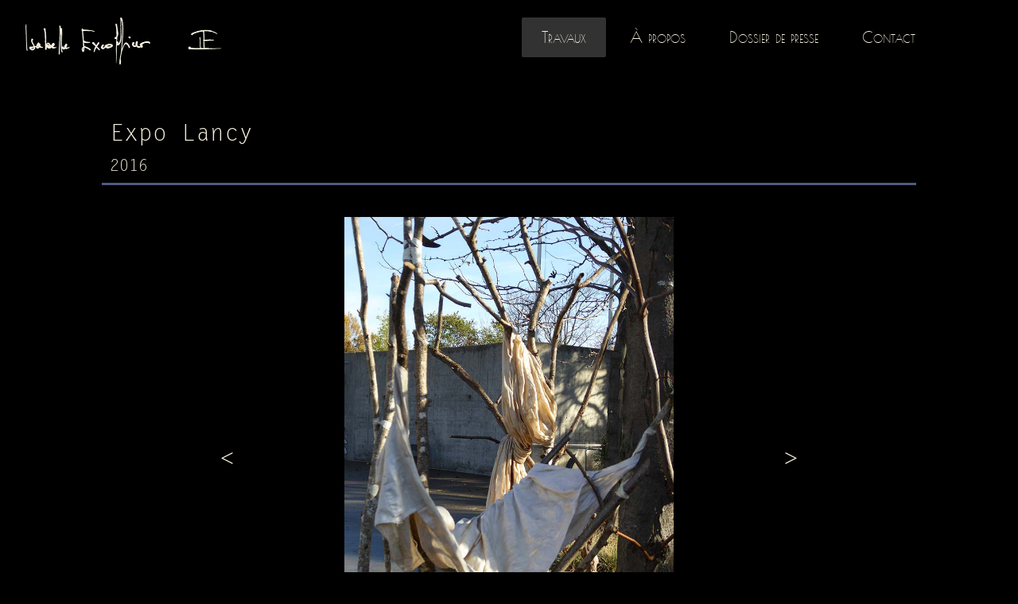

--- FILE ---
content_type: text/html; charset=UTF-8
request_url: http://isabelleexcoffier.ch/expo-lancy-2016.php
body_size: 1110
content:
<!DOCTYPE html> 
<html>
	<head>
   		<meta charset="utf-8" />
   		<meta name="viewport" content="width=device-width, initial-scale=1.0"/>
   			<title></title>
   			<link rel="stylesheet" href="css/reset.css">
<link rel="stylesheet" href="css/main.css"/> 	</head>
   
	<!--La balise qui contient tout le corps de la page-->
    <body>
    	<div id="main_wrapper">
	    
	    <!--La balise qui contient le titre et une image ainsi que le menu de navigation-->
		<header class="top_header">
			<div id="logo"><a href="index.php"><img src="images/logo_isa_root_rgb_2000.jpg" alt="Logo"></a></div><!-- @whitespace
-----------><nav><!-- @whitespace
---------------><ul>
					<li id="works"><a href="index.php">Travaux</a></li>
               	  	
					<li id="about"><a href="about.php">À propos</a></li>
					
                  	<li id="press"><a href="press.php">Dossier de presse</a></li>
                  	
                  	<li id="contact"><a href="contact.php">Contact</a></li>
					
					
				</ul>
			</nav>		</header>
		
		<section id="main">
			<article class="travail sculpture">
				<div class="work_info">
					<h2 class="work_title">Expo Lancy</h2>
					<h3 class="work_date">2016</h3>
				</div>
				<div id="sliderWrapper">
					<div id="sliderContainer">
						<ul class="rslides" id="slider1">
							<li class="vert">
								<img src="images/works/expo-lancy-2016/1.jpg" alt="">
							</li>
							<li class="vert">
								<img src="images/works/expo-lancy-2016/2.jpg" alt="">
							</li>
							<li class="vert">
								<img src="images/works/expo-lancy-2016/3.jpg" alt="">
							</li>
							<li class="vert">
								<img src="images/works/expo-lancy-2016/4.jpg" alt="">
							</li>
							<li>
								<img src="images/works/expo-lancy-2016/5.jpg" alt="">
							</li>
						</ul>
					</div>
					<div class="here"></div>
				</div>
			
				<p class="subtitle">
             		Muses <br />
					Quadriennale de Lancy 2016, sculptures<br />
				</p>
			</article>
		</section>
		<footer>
			<p>©2015-2020 Isabelle Excoffier | Site réalisé par Solal Excoffier</p>		</footer>
		
		</div>
				<script>	
			document.getElementsByTagName('title')[0].innerHTML =
			document.getElementsByClassName('work_title')[0].innerHTML + " - Isabelle Excoffier";
		</script>
		<script src="javascript/addClassNav.js"></script>
		<script> addClassNav("works"); </script>
		<script src="javascript/jquery.min183.js"></script>
  		<script src="javascript/responsiveslides.js"></script>	
  		<script>
 			 $(function () {
	
			 		// Slideshow 1
			 		$("#slider1").responsiveSlides({
			     	auto: false,
			        speed: 500,
			        nav: true,
			        prevText: "<",
			        nextText: ">",
			        pager: true,
			        tabsContainer: ".here"
			      	});
	  			 });
		  </script>
		  <script src="javascript/caption.js"></script>	
	</body>


--- FILE ---
content_type: text/css
request_url: http://isabelleexcoffier.ch/css/main.css
body_size: 3954
content:
@font-face {
	font-family: "PoiretOne";
	src: url("../fonts/webfontkit-poiret-one/poiretone-regular-webfont.eot");
	src: url("../fonts/webfontkit-poiret-one/poiretone-regular-webfont.eot?#iefix") format("embedded-opentype"), url("../fonts/webfontkit-poiret-one/poiretone-regular-webfont.woff2") format("woff2"), url("../fonts/webfontkit-poiret-one/poiretone-regular-webfont.woff") format("woff"), url("../fonts/webfontkit-poiret-one/poiretone-regular-webfont.ttf") format("truetype"), url("../fonts/webfontkit-poiret-one/poiretone-regular-webfont.svg#PoiretOne") format("svg");
	font-weight: normal;
	font-style: normal;
}

@font-face {
	font-family: "Jayadhira";
	src: url("../fonts/webfontkit-jayadhira/jayadhira.eot");
	src: url("../fonts/webfontkit-jayadhira/jayadhira.eot?#iefix") format("embedded-opentype"), url("../fonts/webfontkit-jayadhira/jayadhira.woff2") format("woff2"), url("../fonts/webfontkit-jayadhira/jayadhira.woff") format("woff"), url("../fonts/webfontkit-jayadhira/jayadhira.ttf") format("truetype"), url("../fonts/webfontkit-jayadhira/jayadhira.svg#Jayadhira") format("svg");
	font-weight: normal;
	font-style: normal;
}

@font-face {
	font-family: "LGS";
	src: url("../fonts/LGS/LGS.eot");
	src: url("../fonts/LGS/LGS.eot?#ief") format("embedded-opentype"), url("../fonts/LGS/LGS.ttf") format("truetype");
	font-weight: normal;
	font-style: normal;
}

body {
	background: black;
	color: rgb(240, 235, 210);
	/*rgb(245,240,222);*/
	font-size: 18px;
}

#main {
	/*display: block;*/
	min-height: 600px;
}

section {
	/*padding-bottom: 10%;*/
}

/* HEADER */

.top_header {
	box-sizing: border-box;
	display: block;
	width: 100%;
	background: black;
	/*overflow: visible;*/
	margin: 20px 0;
	/* border: 1px solid yellow; */
}

/*** permet de clear le float ainsi que de donner une consistance au header malgré les floats, merci Jonathan Nicol***/

.top_header:after {
	content: "";
	display: table;
	clear: both;
}

/*
.main_title
	{
	display:inline-block;
	vertical-align: top;
	width: 20%;
	padding-left: 4%;
	border: 1px solid yellow;
	}
*/

/*
headerDivWrapper{
	
	}

.headerDiv{
	box-sizing: border-box;
	display: inline-block;
	padding-left: 5%;
	padding-right: 5%;
	width: 100%;
	margin:auto;
	}*/

/*
.top_header h1
{	
	box-sizing: border-box;
	display: inline-block;
	vertical-align: top;
	width: 20%;
	padding-left: 4%;
	line-height: 50px;
	font-family: "Jayadhira", Georgia, "Times New Roman", Times, serif;
	font-size: 20px;
	//border: 1px solid blue;
}
*/

.top_header a {
	color: rgb(245, 240, 222);
}

#logo {
	display: inline-block;
	margin-left: 30px;
	/* border: 1px solid red; */
}

#logo img {
	width: 250px;
	vertical-align: baseline;
}

nav {
	box-sizing: border-box;
	position: relative;
	display: inline-block;
	vertical-align: top;
	text-align: right;
	/*Avec absolute positioning*/
	width: 70%;
	/*70%;*/
	/* border: 1px solid orange; */
}

nav ul {
	/*position:absolute; /*nouveau*
	right:0;*/
	display: inline-block;
	list-style-type: none;
	/*height: 50px; Inutile et empêche le contenant de s'adapter*/
	/* border: 1px solid red; */
}

nav ul li {
	position: relative;
	display: inline-block;
	border-radius: 2px;
	margin: 2px 0 2px;
	/*float: left;*/
	/* border: 1px solid rgb(245,240,222); */
}

nav ul a {
	font-family: "PoiretOne", Georgia, "Times New Roman", Times, serif;
	text-decoration: none;
	/*color: rgb(245,240,222);*/
	padding-right: 25px;
	padding-left: 25px;
	display: block;
	line-height: 50px;
	font-variant: small-caps;
	font-size: 20px;
	/* border: 1px solid yellow; */
}

nav ul li:first-child a {
	/* padding-left: 0; */
	/* border: 1px solid red; */
}

nav ul li:hover {
	background: rgb(50, 50, 50);
}

.active {
	background: rgb(50, 50, 50);
}

.active:hover {
	/*border-radius: 2px 2px 0 0;*/
}

@media only screen and (max-width: 940px) {
	/*.top_header {
			padding-left: 2%;
			}*/
	#logo {
		margin-left: 0;
		width: 100%;
		text-align: center;
	}
	nav {
		margin-top: 20px;
		text-align: center;
		width: 100%;
	}
	nav ul a {
		padding-right: 20px;
		padding-left: 20px;
		line-height: 40px;
		font-size: 18px;
		/* border: 1px solid yellow; */
	}
}

/* SUBNAV */

/*
.subnav
{	
	position: relative;
	display: inline-block;
	text-align: center;
	width: 100%;
	margin: 10px 0;
	//background: rgba(100,100,0, 0.5);
	}*/

.filter {
	border-bottom: 2px solid rgb(50, 50, 50);
}

/*	
.subnav
{	
	position: absolute;
	display:inline-block;
	top: 20px;
	right: 0px;
	z-index: 200;
	//background: rgba(100,100,0, 0.5);
	}	
	*/

.subnav {
	width: 100%;
	position: absolute;
	/*display: none;/*inline-block;*/
	top: 0;
	/*20px;*/
	left: -100%;
	z-index: 200;
	/* background: rgba(100,100,0, 0.5); */
	/*-moz-transition: display 2s;
	transition: display 2s;*/
	/*max-width: 0;	
	overflow: hidden;
	-moz-transition: 0.5s max-width .2s;*/
}

/*	
nav ul li:hover .subnav
	{
	max-width: 100%;
	}	*/

.subnav ul {
	position: relative;
	left: 0;
	width: 100%;
	list-style-type: none;
	border-right: 1px solid rgb(245, 240, 222);
	/* display:inline-block; */
	/* border: 1px solid red; */
}

.subnav li {
	display: block;
	font-family: "PoiretOne", "Times New Roman", Times, serif;
	font-variant: small-caps;
	text-align: center;
	/*padding-right: 15px;
	padding-left: 15px;*/
	/*margin-right: 20px;
	margin-left: 20px;*/
	font-size: 20px;
	/*display:inline-block;*/
	line-height: 25px;
	/*40;*/
	cursor: pointer;
	border-radius: 0;
	background: rgb(50, 50, 50);
}

.subnav #des:hover, .subnav #des.subnav_activated {
	background: rgb(160, 60, 60);
}

.subnav #scu:hover, .subnav #scu.subnav_activated {
	background: rgb(80, 90, 130);
}

/*	
.subnav li:hover {
	color: rgb(245,240,222);
	}		
*/

/*
.subnav .subnav_activated{
	background: rgb(160,60,60);
}*/

@media only screen and (max-width: 860px) {
	.subnav li {
		line-height: 20px;
		font-size: 18px;
	}
}

@media only screen and (max-width: 600px) {
	.subnav {
		top: -100%;
		left: 0;
		max-height: 0;
	}
	.subnav ul {
		border-right: none;
		border-bottom: 1px solid rgb(245, 240, 222);
	}
}

/*
.subnav .subnav_activated{
	background: rgba(0,0,0,.25);
  	box-shadow: 0 0 1px rgba(255,255,255,.3), inset 0 0 5px rgba(0,0,0,1.0);
  	-moz-box-shadow: 0 0 1px rgba(255,255,255,.3), inset 0 0 5px rgba(0,0,0,1.0);
  	-webkit-box-shadow:  inset 0 0 1.5px rgba(0,0,0,1.0);
	}
*/

/* Home-stones
======================================== */

.home-stones {
	display: block;
	position: relative;
	width: 100%;
	max-width: 1640px;
	box-sizing: border-box;
	/*padding: 1.5%;*/
	/* border: 1px solid red; */
}

.home-stones:after {
	content: "";
	display: table;
	clear: both;
}

.home-stones li {
	float: left;
	width: 33.33333%;
	list-stye: none;
	box-sizing: border-box;
	padding: 1.5%;
	kborder: 1px solid green;
}

/*
.home-stones li:first-child {
	padding-left: 4%;
	}	
*/

.home-stones img {
	width: 100%;
}

.home-stones a {
	position: relative;
	display: block;
	width: 100%;
	padding-bottom: 100%;
	border: none;
	height: 0;
	text-decoration: none;
	-webkit-transition: background 0.35s linear;
	transition: background 0.35s linear;
}

/*
.thumb-screen
{
        display:block;
        position: absolute;
        top:0;
        left:0;
        width:100%;
        height:100%;
        background: red;
        z-index:99;
        opacity: 0;
        transition: opacity .5s ease;
}

.thumb-screen:hover
{
	opacity: 0.6;
}
*/

.home-stones .stones_text_bloc {
	display: block;
	position: absolute;
	height: 100%;
	width: 100%;
	padding: 4% 0 0 4%;
	box-sizing: border-box;
	/*-webkit-transition: background-color 0.1s linear;
	transition: background-color 0.1s linear;*/
}

.home-stones h2, .home-stones h3 {
	font-family: "LGS", Georgia, "Times New Roman", Times, serif;
}

.home-stones h2 {
	font-weight: normal;
	display: none;
	/*top: 50%;*/
	/*margin: -0.5em 0 0 0;*/
	width: 100%;
	color: black;
	/*white;*/
	font-size: 35px;
	text-transform: uppercase;
	z-index: 100;
}

.home-stones h3 {
	/*font-family: "LetterGothicStd", "Bauhaus93", Georgia, "Times New Roman", Times, serif;*/
	display: none;
	color: black;
	/*white;*/
	font-size: 28px;
	z-index: 100;
}

.home-stones a:hover h2, .home-stones a:hover h3 {
	display: block;
}

.home-stones .dessins .stones_text_bloc:hover {
	background: rgba(150, 50, 50, 0.8);
	/*rgba(250,100,0,0.3);*/
	/* background: rgba(50,50,100,0.5); */
}

.home-stones .sculpture .stones_text_bloc:hover {
	background: rgba(60, 70, 120, 0.8);
	/*rgba(250,100,0,0.3);*/
	/* background: rgba(50,50,100,0.5); */
}

@media only screen and (max-width: 768px) {
	.home-stones li {
		width: 50%;
	}
}

@media only screen and (max-width: 530px) {
	.home-stones li {
		width: 100%;
	}
}

@media only screen and (min-width: 1640px) {
	.home-stones {
		width: 1640px;
		margin: auto;
	}
}

/* TRAVAIL
======================================== */

article.travail {
	/*position:relative;*/
	width: 80%;
	margin: auto;
	margin-top: 60px;
	/*color: rgb(245,240,222);/*rgb(205,100,182);*/
}

.work_info {
	/*display: inline-block;*/
	font-family: "LGS", "PoiretOne", Georgia, "Times New Roman", Times, serif;
	margin-bottom: 4%;
	color: rgb(245, 240, 222);
	/*rgb(160,60,60);/*rgb(244,198,108);*/
	/*background: rgb(160,60,60);*/
	padding: 10px;
}

.sculpture .work_info {
	border-bottom: 3px solid rgb(80, 90, 130);
}

.dessins .work_info {
	border-bottom: 3px solid rgb(160, 60, 60);
}

.work_title {
	font-size: 30px;
	margin-bottom: 15px;
}

.work_date {
	font-size: 20px;
}

.work_img {
	text-align: center
}

.work_img img {
	width: 70%;
	/*50%;*/
	max-width: 620px;
}

.travail p.subtitle {
	display: block;
	font-family: "LGS", "PoiretOne", Georgia, "Times New Roman", Times, serif;
	width: 80%;
	/*70%;*/
	margin: 20px auto 0 auto;
	line-height: 2em;
}

/***** Responsive Slides *****/

/* SLIDER */

#sliderContainer {
	position: relative;
	width: 45vw;
	/*50vw avant*/
	height: 45vw;
	margin: auto;
	/*margin-bottom: 50px; /*Pour séparer le slider du reste. Le container ne prend malheureusement pas en compte le tabs (à peaufiner!) */
	/* background: rgba(100,100,100,0.5); */
}

.rslides1 {
	/* background: rgba(100,0,100,0.5); */
}

.rslides1 li {
	text-align: center;
	width: 45vw;
	height: 45vw;
	line-height: 45vw;
	/* Pour centrer verticalement une image point 1*/
	/*background: rgba(60,20,60,0.7);
	border: 1px solid rgb(60,70,60);*/
}

.travail img {
	vertical-align: middle;
	/* Pour centrer verticalement une image point 2*/
	width: 100%;
	max-width: 637px;
}

.travail .vert img {
	vertical-align: top;
	/* Pour corriger le "centrer verticalement" qui vient juste avant*/
	height: 96%;
	/*89%;*/
	width: auto;
	max-width: none;
	max-height: 898px;
}

/*NAV (next/prev)*/

.rslides1_nav {
	height: 50%;
	font-size: 30px;
	position: absolute;
	color: inherit;
	text-decoration: none;
	top: 50%;
	z-index: 10;
	font-family: "OratorStd", Georgia, "Times New Roman", Times, serif;
	/* background: rgba(0,100,0,0.5); */
}

.rslides1_nav.next {
	left: 110%;
	/*left: 50%;
  	padding-left: 60%;*/
}

.rslides1_nav.prev {
	right: 110%;
}

/*TABS (pager)*/

.rslides1_tabs {
	position: relative;
	display: inline-block;
	/*Important pour que le bloc prenne juste la taille du contenant*/
	width: 100%;
	/*Pour centrer le bloc point 1*/
	text-align: center;
	/*Pour centrer le bloc point 2*/
	list-style: none;
	/*height: 30px; Pas nécessaire et provoque le problème de non-adaptation du contenant. Évidemment si on met une hauteur fixe*/
	/* background: rgba(0,100,0,0.5); */
}

.rslides1_tabs li {
	position: relative;
	display: inline-block;
	/*pour qu'ils soient les uns à côté des autres au lieu des uns au-dessus des autres (bloc)*/
	line-height: 30px;
	vertical-align: middle;
	/*Pour que la celulle aient exactement la hauteur de son parent est pour aligner verticalement. Peut-être undifférement ici ou pour le ".rslides1_tabs li a" directement*/
	width: 60px;
	/*background: rgba(0,100,100,0.5);*/
}

.rslides1_tabs li a {
	display: block;
	/* Important pour que le a remplisse la zone disponible */
	text-decoration: none;
	color: inherit;
	font-family: "PoiretOne", Georgia, "Times New Roman", Times, serif;
	/*background: rgba(150,50,50,0.7);/*rgba(194,148,58,0.5);/*rgba(245,240,222,0.2); rgba(100,0,100,0.5);*/
	/* border-bottom: 2px solid rgba(150, 50, 50, 0.7); */
}

.rslides_here {
	background: rgb(40, 40, 40);
	/* background: rgba(0,100,0,0.5); */
}

.wCaption {
	margin-bottom: 40px;
}

.wCaption li p {
	/* display: inline-block; */
	display:none;
	width: 100%;
	font-family: "PoiretOne", Georgia, "Times New Roman", Times, serif;
	/*font-style: italic;*/
	font-size: 16px;
	line-height: 21px;
	position: absolute;
	bottom: -60px;
	left: 0;
	z-index: 20;
	color: rgb(245, 245, 230);
	vertical-align: top;
}

.dessins .wCaption li p {
	background: rgba(150, 50, 50, 0.7);
	/*rgba(80, 90, 130,0.7);*/
}

.sculpture .wCaption li p {
	background: rgba(80, 90, 130, 0.7);
}

#captions {
	display: inline-block;
	width: 60%;
	padding: 2px 4px;
	font-family: "PoiretOne", Georgia, "Times New Roman", Times, serif;
	/*font-style: italic;*/
	font-size: 16px;
	line-height: 21px;
	color: rgb(245, 245, 230);
	margin: 1rem auto 0;
	text-align: center;
}

.dessins #captions {
	background: rgba(150, 50, 50, 0.7);
}

.sculpture #captions {
	background: rgba(80, 90, 130, 0.7);
}

/* MEDIA QUERIES slider*/

@media only screen and (max-width: 768px) {
	#sliderContainer {
		width: 70vw;
		height: 70vw;
	}
	.rslides1 li {
		width: 70vw;
		height: 70vw;
		line-height: 70vw;
	}

	.wCaption li p {
		bottom: -135px;
	}

	#captions{
		width: 80%;
	}

}

#sliderWrapper{
	/* background: darkslateblue; */
	text-align: center;
}

.subtitle{
	/* background: lightgreen; */
}

/* PRESENTATION
======================================== */

.presentation {
	/*position:relative;*/
	font-family: "courier new", "courier", Georgia, "Times New Roman", Times, serif;
	width: 80%;
	margin: auto;
	margin-top: 7%;
	font-size: 16px;
	/*color: rgba(245,240,222,);/*rgb(205,100,182);*/
}

.presentation_bloc {
	/*display:inline-block;
	vertical-align: top;
	width: 40%;
	*/
}

.presentation_bloc p {
	margin-bottom: .5rem;
}

.presentation h1, .presentation h2 {
	font-family: "LGS", Georgia, "Times New Roman", Times, serif;
}

.presentation h1 {
	font-size: 40px;
	margin-bottom: 2%;
}

.presentation h2 {
	font-size: 26px;
	margin-bottom: 4%;
}

.presentation img {
	/*display:inline-block;
	vertical-align: top;*/
	width: 40%;
	/*height: 40vw;*/
	float: left;
	box-sizing: border-box;
	padding-right: 6%;
	padding-bottom: 3%;
}

.presentation a {
	color: rgb(80, 90, 130);
}

.presentation a:hover {
	color: rgb(160, 60, 60);
}

@media only screen and (max-width: 650px) {
	.presentation img {
		float: none;
		padding: 0;
		margin: 0 auto 2rem;
		width: 100%;
	}
}

/* PRESS
======================================== */

article.press {
	/*position:relative;*/
	font-family: "courier new", "courier", Georgia, "Times New Roman", Times, serif;
	width: 80%;
	margin: auto;
	margin-top: 7%;
	font-size: 18px;
	/*color: rgba(245,240,222,);/*rgb(205,100,182);*/
}

.press h1 {
	font-family: "LGS", Georgia, "Times New Roman", Times, serif;
	font-size: 40px;
	margin-bottom: 7%;
}

.press ul li {
	line-height: 3em;
}

.download_link {
	color: rgb(80, 90, 130);
}

.download_link:hover {
	color: rgb(160, 60, 60);
}

/* CONTACT
======================================== */

article.contact {
	/*position:relative;*/
	font-family: "courier new", "courier", Georgia, "Times New Roman", Times, serif;
	width: 80%;
	margin: auto;
	margin-top: 7%;
	font-size: 18px;
	/*color: rgba(245,240,222,);/*rgb(205,100,182);*/
}

.contact h1 {
	font-family: "LGS", Georgia, "Times New Roman", Times, serif;
	font-size: 40px;
	margin-bottom: 7%;
}

.contact ul li {
	line-height: 3em;
}

.contact a {
	color: rgb(80, 90, 130);
}

.contact a:hover {
	color: rgb(160, 60, 60);
}

/* FOOTER */

footer {
	border-top: 1px solid rgb(121, 119, 110);
	margin-top: 40px;
	padding-top: 50px;
	padding-bottom: 20px;
	font-family: "PoiretOne", Georgia, "Times New Roman", Times, serif;
}

footer p {
	color: rgb(121, 119, 110);
	font-size: 1em;
	display: block;
	width: 70%;
	margin: auto;
}

/* FORMATING CLASSES */

em {
	font-style: italic;
}

strong {
	font-weight: bold;
}

.small1 {
	font-size: 0.8em;
}

.small2 {
	font-size: 0.6em;
	margin-left: 20px;
}

--- FILE ---
content_type: application/javascript
request_url: http://isabelleexcoffier.ch/javascript/caption.js
body_size: 297
content:


$('document').ready(function () {

	function captionFunc() {
		// Get the curent slide
		let currentSlide = document.querySelector(".rslides_here");
		// Get the index of the current slide
		let index = Number(currentSlide.querySelector("a").innerHTML);
		// Get the captions
		let caption = document.getElementsByClassName("caption");
		// Writes the caption into the target
		document.querySelector("#captions").innerHTML = caption[index-1].innerHTML;
	}
	
	captionFunc();
	let tabs = document.querySelector(".rslides_tabs");
	tabs.addEventListener("click", captionFunc);
});



--- FILE ---
content_type: application/javascript
request_url: http://isabelleexcoffier.ch/javascript/addClassNav.js
body_size: 98
content:
function addClassNav(id) {
	
	document.getElementById(id).className += "active";
   
}
